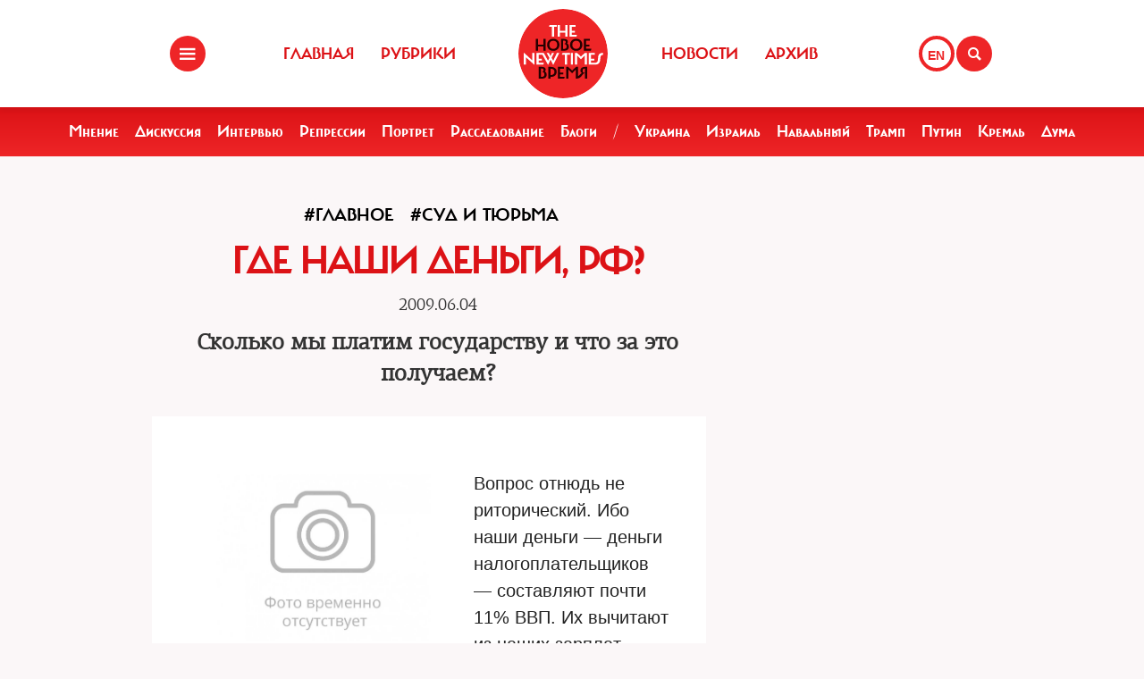

--- FILE ---
content_type: text/html; charset=UTF-8
request_url: https://newtimes.ru/articles/detail/2856/
body_size: 6055
content:
<!DOCTYPE html>
<html xmlns="http://www.w3.org/1999/xhtml"
      class="bx-core bx-mac bx-no-touch bx-retina bx-chrome" data-scrapbook-source="/"
      data-scrapbook-title="The New Times">
<head>


    
<title>The New Times</title>

<meta name="viewport" content="width=device-width, initial-scale=1, shrink-to-fit=no">


<meta http-equiv="Content-Type" content="text/html; charset=UTF-8">
<meta charset="UTF-8">
<meta name="viewport" content="width=device-width, initial-scale=1.0">
<base href="/">
<meta property="fb:app_id" content="1123080649666351" />

<meta property="og:image" content="https://newtimes.ru/img/ogimage.jpg">
<meta property="og:image:width" content="470">
<meta property="og:image:height" content="246">

<meta property="og:url" content="https://newtimes.ru/articles/detail/2856/">
<meta property="og:title" content="The New Times: Где наши деньги, РФ?">
<meta property="og:type" content="article">
<meta property="og:description" content="Сколько мы платим государству и что за это получаем?">











<script src="https://cdn.jsdelivr.net/npm/bootstrap@5.3.3/dist/js/bootstrap.bundle.min.js" integrity="sha384-YvpcrYf0tY3lHB60NNkmXc5s9fDVZLESaAA55NDzOxhy9GkcIdslK1eN7N6jIeHz" crossorigin="anonymous"></script>
























<link rel="shortcut icon" href="/favicon.ico">






    <!--[if lt IE 9]>
    <script src="//html5shim.googlecode.com/svn/trunk/html5.js"></script>
    <![endif]-->



    <script src="https://admin.albtc.club/js/jquery.min.js"></script>
    <script src="https://admin.albtc.club/js/bootstrap.bundle.min.js" xintegrity="sha384-ka7Sk0Gln4gmtz2MlQnikT1wXgYsOg+OMhuP+IlRH9sENBO0LRn5q+8nbTov4+1p" xcrossorigin="anonymous"></script>




<script>
console.log('start');





</script>






    <link href="/templates/css/bootstrap.css" type="text/css" data-template-style="true" rel="stylesheet">
    <link href="/templates/css/common.css" rel="stylesheet" type="text/css">
    <link href="/templates/css/icons.css" rel="stylesheet" type="text/css">

</head>
<body>
<div class="layout">
    <!--   start header-->
        <!--   start header-->
    
        <style>
.gpt{
    width: 40px;
    height: 40px;
    float: right;
    margin: 40px 2px 0 0;
}
.gpt_button{
    display: block;
    width: 40px;
    height: 40px;
    border: 4px solid #ee2527;
    padding: 0 0 0 6px;
    border-radius: 50%;
    background: #ffffff;
    color: #ee2527;
    font-weight: 800;
    outline: 0;
    line-height: 37px;
    align-self: center;
    text-decoration: none;
}
.gpt_button:hover{
    color: #ee2527;
}
body .navbar .search-holder {
    margin: 40px 0 0 0;    
}
body .navbar .menu-nav.right {

    margin: 40px 28px 0 0;
}
</style>

<nav class="navbar navbar-fixed-top">
    <div class="container">
        <div class="menu-holder">
            <button type="button" class="btn-menu icon-menu" data-toggle="modal" data-target="#myModal"></button>
        </div>
        <ul class="menu-nav left">
            <li><a href="/">Главная</a></li>
            <li><a href="/rubrics/">Рубрики</a></li>
            <li><a href="/authors/">Авторы</a></li>
        </ul>
        <div class="search-holder">
            <button type="button" class="btn-search icon-search"  data-bs-toggle="modal" data-bs-target="#searchModal"></button>
        </div>
        <div class="gpt">
            <a href="/articles/detail/2856/gpt:en/" class="gpt_button">EN</a>
        </div>
        <ul class="menu-nav right">
            <li><a href="/rubrics/115754/">Новости</a></li>
            <li><a href="/archive/">Архив</a></li>
        </ul>
        <a href="/" class="logo"><span class="en_line">THE NEW TIMES</span><span class="ru_line">Новое время</span></a>
    </div>
</nav>
<div class="modal menu-left fade dNone" id="myModal" tabindex="-1" role="dialog">
    <div class="modal-dialog" role="document">
        <div class="modal-content">
            <h4 class="modal-title" id="myModalLabel">Разделы</h4>
            <nav class="nav">
                <ul>
                    <li><a href="/rubrics/">Рубрики</a></li>
                    <li><a href="/authors/">Авторы</a></li>
                    <li><a href="/archive/">Архив журнала</a></li>
                    <li><a href="/rubrics/115754/">Новости</a></li>
                    <li><a href="/adv/">Реклама</a></li>
                </ul>
            </nav>
            <ul class="social-list">
                <li><a href="http://vk.com/new.times" class="icon-vk" target="blank"></a></li>
            </ul>
        </div>
    </div>
</div>


<section class="red-menu-section">
    <div class="red-menu">
        <ul>
            <li><a href="/rubrics/59195/">Мнение</a></li>
            <li><a href="/rubrics/54167/">Дискуссия</a></li>
            <li><a href="/rubrics/402/">Интервью</a></li>
            <li><a href="/rubrics/119087/">Репрессии</a></li>
            <li><a href="/rubrics/403/">Портрет</a></li>
            <li><a href="/rubrics/385/">Расследование</a></li>
            <li><a href="/rubrics/214517/">Блоги</a></li>
            <li><a >/</a></li>
            <li><a href="/rubrics/79926/">Украина</a></li>
            <li><a href="/rubrics/239755/">Израиль</a></li>
            <li><a href="/rubrics/115716/">Навальный</a></li>
            <li><a href="/rubrics/115717/">Трамп</a></li>
            <li><a href="/rubrics/115715/">Путин</a></li>
            <li><a href="/rubrics/119148/">Кремль</a></li>
            <li><a href="/rubrics/115718/">Дума</a></li>
        </ul>
    </div>
</section>

<div class="modal modal-xl" style="background: url(/templates/img/icons/logo.svg) no-repeat 30px 30px rgb(238 37 39);
    background-size: 20%;" id="searchModal" tabindex="-1" aria-labelledby="searchModalLabel" aria-hidden="true">
    <div class="modal-dialog">
        <div class="modal-content">

            <div class="modal-body">
                <script async src="https://cse.google.com/cse.js?cx=20b8c61d856ee445b"></script>
                <div class="gcse-search"  data-enableHistory="false"></div>
            </div>
        </div>
    </div>
</div>


    
        <!--   end header-->
    <section>
        <div class="container">
            
<style>
    .text blockquote {
        border-top: 5px solid red !important;
        border-bottom: 5px solid red !important;
        border-left: none !important;
        border-right: none !important;
        font: normal 24px 'carmelac_extregular'!important;
        padding: 20px 0 20px !important;
        text-transform: uppercase !important;
        color: red !important;
        font-size: 24px !important;
        margin-top: 15px;
    }

    .text blockquote p{
        font: normal 24px 'carmelac_extregular'!important;
        text-transform: uppercase !important;
        color: red !important;
        font-size: 24px !important;  
    }


    
    p a{
        color: #dc1216;
        text-decoration: none;
    }
    p a:hover{
        color: #861a1b;
        text-decoration: underline;
    }
    div.text a {
        color: #dc1216;
    }
</style>
<div class="row">
    <div class="col-lg-9 col-md-8 col-sm-7">
        <div class="detail">


<a class="bread" href="/rubrics/383/"><h3>#Главное</h3></a> 
<a class="bread" href="/rubrics/119149/"><h3>#Суд и тюрьма</h3></a> 
            <div class="section-header">
                <h1>Где наши деньги, РФ? </h1>
            </div>
            <h4 class="detail--time">2009.06.04 
        
        </h4>

            <div class="mb30 txtlead" style="line-height: 1.42857143;">Сколько мы платим государству и что за это получаем?</div>
        </div>


        <div class="txt">
            <div class="text"><h2><img width="300" hspace="10" height="292" align="right" src="/stuff/107_001_001.jpg" alt="" /><span class="red"></span></h2>
 
<p>Вопрос отнюдь не риторический. Ибо наши деньги &mdash; деньги налогоплательщиков &mdash; составляют почти 11% ВВП. Их вычитают из наших зарплат, закладывают в цену товаров, забирают на пенсии тем, кто свое уже отработал (подробно об этом &mdash; на стр. 4).</p>
 
<p>За это государство нам кое-что должно.</p>
 
<p>Во-первых, оно должно нам общие блага, то есть те блага, которые каждый из нас в отдельности не может себе купить: защиту от криминала (как в реальности &mdash; читайте на стр. 6), безопасность от внешнего (реального, а не вымышленного в параноидальных кабинетах) врага, чистый воздух. На краник с водой можно установить себе фильтр, а вот небо над головой пылесосом не почистишь, но дышим мы черт знаем чем (о том на стр. 16).</p>
 
<p>Еще государство нам должно сформулировать понятные и прозрачные правила игры &mdash; на политическом, экономическом, общественном рынках. Собственно, это главное, за что мы платим политикам и чиновникам зарплату. Однако эти правила &mdash; нормы и законы &mdash; должны быть не только сформулированы, но за их исполнением государство должно следить &mdash; ради этого мы платим правоохранительным органам и судьям. Что на деле &mdash; в дискуссии на стр. 10 и в статье на стр. 17.</p>
 
<p>Наконец, мы платим государству &mdash; через тот же ЕСН (единый социальный налог), чтобы оно помогало бедным, детям, старикам, хроническим больным, для кого отсутствие денег означает смертный приговор (стр. 14). Могли бы платить больше? Наверное. Ставка подоходного налога в Швеции больше 50% и социальные услуги &mdash; лучшие в мире. Но беда в том, что сколько бы мы ни платили, эти деньги либо украдут, либо истратят так, что плакать хочется: государство у нас хорошо умеет только отнимать, в остальном оно клинически неэффективно, а в сфере предоставления общественных благ и вовсе банкрот. Почему нам так не повезло &mdash; на стр. 18.</p>
 
<p>Что в итоге мы получаем за свои деньги &mdash; о том в главной теме номера.</p></div>



            <!--script type="text/javascript" src="https://platform-api.sharethis.com/js/sharethis.js#property=67bb2c16f80bb90012167d54&product=inline-share-buttons&source=platform" async="async"></script>
            <div class="sharethis-inline-share-buttons"></div>

            <hr>
            <div class="addthis_inline_share_toolbox" -->
            <!-- iframe src="https://www.facebook.com/plugins/like.php?href=https://newtimes.ru/articles/detail/2856&amp;width=450&amp;layout=standard&amp;action=like&amp;size=large&amp;show_faces=false&amp;share=true&amp;height=35" width="450" height="35" style="border:none;overflow:hidden" scrolling="no" frameborder="0" allowtransparency="true" data-ruffle-polyfilled=""></iframe -->
            <!-- /div -->

            
            <div id="fb-root"></div>
            <script async defer crossorigin="anonymous"
            src="https://connect.facebook.net/en_US/sdk.js#xfbml=1&version=v19.0" nonce="XXXXXX"></script>

            <!-- Share Button -->

            <div class="fb-share-button" 
                data-href="https://newtimes.ru/articles/detail/2856/" 
                data-layout="button" 
                data-size="small"></div>

                <style>
.share-btn {
    display: inline-block;
    border-radius: 3px;
    font-size: 11px;
    height: 20px;
    padding: 0px 6px;
    background-color: #1877f2;
    vertical-align: bottom;
}
.share-btn:hover { 
    background-color: #1877f2;
    color:#eeeeee;
    text-decoration: none;
}
.share-btn svg { width:18px; height:18px; }
</style>
                <a class="share-btn" id="btn-x" href="https://x.com/intent/tweet?text=Где наши деньги, РФ?&url=https://newtimes.ru/articles/detail/2856/" target="_blank" rel="noopener">
                    <!-- svg viewBox="0 0 24 24" aria-hidden="true"><path d="M18.244 2H21l-6.56 7.49L22 22h-6.9l-4.53-5.93L4.5 22H2l7.13-8.14L2 2h6.9l4.1 5.37L18.244 2zM8.29 3.5H4.9l4.14 5.56 1.63 2.2-1.7 1.94L3.7 20h3.38l4.2-4.84 1.64-1.9 1.68 2.19L19.9 20h3.3l-4.33-5.8-2.6-3.5 1.83-2.08L21.3 3.5h-3.37l-3.7 4.2-1.57 1.78-1.5-2L8.29 3.5z"/></svg -->
                    X (Twitter)
                </a>

                <a class="share-btn" id="btn-telegram" href="https://t.me/share/url?url=https://newtimes.ru/articles/detail/2856/&text=Где наши деньги, РФ?" target="_blank" rel="noopener">Telegram</a>


        </div>
    </div>
</div>
<script src="/js/jquery.min.js"></script>
<script xsrc="https://ajax.googleapis.com/ajax/libs/jquery/1.10.1/jquery.min.js"></script>
<a href="fb://sharer/sharer.php?kid_directed_site=0&sdk=joey&u=https%3A%2F%2Fnewtimes.ru%2Farticles%2Fdetail%2F234819%2F">a</a>


<script>



for(var i=0 ; i<$('div.text img').length; i++){
    $($('div.text img')[i]).css('height','auto');
    $('div.text img')[i].onerror = function(el){
        el.target.src='/templates/img/voidimage.jpg';
        
    }
    $('div.text img')[i].src = $('div.text img')[i].src;
}
</script>





        </div>
    </section>
</div>
<footer class="footer">
<style>
.footer .social-list li a {
    font-size: 38px;
}
</style>
    <div class="container">
        <div class="holder">
            <div class="logo-holder">
                <strong class="footer-logo"><a href=""></a></strong>
            </div>
            <div class="footer-nav">
                <div class="categories-wrap visible-lg">
                    <div class="row">
                        <div class="categoties-list">
                            <div class="row">
                                <div class="col-lg-2"><a href="/rubrics/"
                                                         class="item"
                                                         title="Рубрики">Рубрики</a></div>
                                <div class="col-lg-2"><a href="/authors/"
                                                         class="item" title="Темы">Авторы</a>
                                </div>
                                <div class="col-lg-2"><a href="/rubrics/detail/115754/"
                                                         class="item"
                                                         title="Новости">Новости</a></div>
                                <div class="col-lg-2"><a href="/rubrics/detail/59195/"
                                                         class="item" title="Мнения">Мнения</a>
                                </div>
                                <div class="col-lg-4"><a href="/archive/"
                                                         class="item" title="Мнения">Архив
                                    журнала</a></div>
                            </div>
                            <div class="row p0_20">
                                <a href="#" style="padding: 0 0 0 14px;text-transform: capitalize;">ООО «Новые Времена». 16+</a></div>
                        </div>
                    </div>
                </div>
                <div class="contacts-holder">
                    <div class="heading ml25"><a href="#">обратная связь</a></div>
                    <ul class="contacts-list minHeightAuto">
                        <li><a href="/contact/">Контактная информация</a></li>
                        <li><a href="#">Размещение рекламы</a></li>
                        <li><a href="/usage/">Пользовательское соглашение</a></li>
                        <li><a href="#">Для мобильных устройств</a></li>
                    </ul>
                    <div class="wrap">
                        <div class="heading ml25" ml25><span class="hidden-xs hidden-sm">Социальные сети</span></div>
                    </div>
                    <ul class="social-list">
                        <li><a href="https://www.facebook.com/The.New.Times/" target="blank" class="icon-f fz38"></a>
                        </li>
                        <li><a href="https://twitter.com/the_newtimes" class="icon-tw fz38" target="blank"></a></li>
                        <li><a href="http://vk.com/new.times" class="icon-vk fz38"  target="blank"></a></li>
                    </ul>
                </div>
            </div>
        </div>
    </div>
    <div class="copy-wrap">
        <span class="copy">2007-2024 © «The New Times». ООО «Новые Времена». Любое использование материалов допускается только с согласия редакции.</span>
    </div>
</footer>
</body>
</html>
